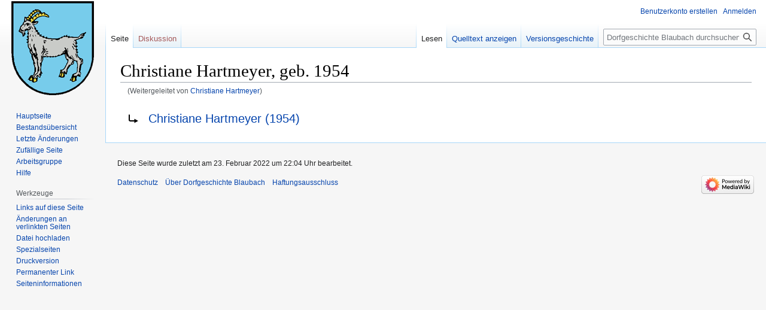

--- FILE ---
content_type: text/html; charset=UTF-8
request_url: https://blaubach.de/wiki/index.php/Christiane_Hartmeyer
body_size: 17759
content:
<!DOCTYPE html>
<html class="client-nojs" lang="de-x-formal" dir="ltr">
<head>
<meta charset="UTF-8"/>
<title>Christiane Hartmeyer, geb. 1954 – Dorfgeschichte Blaubach</title>
<script>document.documentElement.className="client-js";RLCONF={"wgBreakFrames":false,"wgSeparatorTransformTable":[",\t.",".\t,"],"wgDigitTransformTable":["",""],"wgDefaultDateFormat":"dmy","wgMonthNames":["","Januar","Februar","März","April","Mai","Juni","Juli","August","September","Oktober","November","Dezember"],"wgRequestId":"aW8Lf9AzZwVTBTSgs0sgZwAAAAA","wgCSPNonce":false,"wgCanonicalNamespace":"","wgCanonicalSpecialPageName":false,"wgNamespaceNumber":0,"wgPageName":"Christiane_Hartmeyer,_geb._1954","wgTitle":"Christiane Hartmeyer, geb. 1954","wgCurRevisionId":13440,"wgRevisionId":13440,"wgArticleId":2491,"wgIsArticle":true,"wgIsRedirect":true,"wgAction":"view","wgUserName":null,"wgUserGroups":["*"],"wgCategories":[],"wgPageContentLanguage":"de-formal","wgPageContentModel":"wikitext","wgRelevantPageName":"Christiane_Hartmeyer,_geb._1954","wgRelevantArticleId":2491,"wgIsProbablyEditable":false,"wgRelevantPageIsProbablyEditable":false,"wgRestrictionEdit":[],"wgRestrictionMove":[],
"wgRedirectedFrom":"Christiane_Hartmeyer","wgVisualEditor":{"pageLanguageCode":"de-x-formal","pageLanguageDir":"ltr","pageVariantFallbacks":"de-formal"},"wgPageFormsTargetName":null,"wgPageFormsAutocompleteValues":[],"wgPageFormsAutocompleteOnAllChars":false,"wgPageFormsFieldProperties":[],"wgPageFormsCargoFields":[],"wgPageFormsDependentFields":[],"wgPageFormsCalendarValues":[],"wgPageFormsCalendarParams":[],"wgPageFormsCalendarHTML":null,"wgPageFormsGridValues":[],"wgPageFormsGridParams":[],"wgPageFormsContLangYes":null,"wgPageFormsContLangNo":null,"wgPageFormsContLangMonths":[],"wgPageFormsHeightForMinimizingInstances":800,"wgPageFormsShowOnSelect":[],"wgPageFormsScriptPath":"/wiki/extensions/PageForms","edgValues":null,"wgPageFormsEDSettings":null,"wgAmericanDates":false,"wgFlaggedRevsParams":{"tags":{"accuracy":{"levels":3}}},"wgStableRevisionId":13440,"wgInternalRedirectTargetUrl":"/wiki/index.php?title=Christiane_Hartmeyer,_geb._1954\u0026redirect=no",
"wgEditSubmitButtonLabelPublish":false};RLSTATE={"site.styles":"ready","user.styles":"ready","user":"ready","user.options":"loading","ext.flaggedRevs.icons":"ready","oojs-ui-core.styles":"ready","oojs-ui.styles.indicators":"ready","mediawiki.widgets.styles":"ready","oojs-ui-core.icons":"ready","mediawiki.action.view.redirectPage":"ready","skins.vector.styles.legacy":"ready","ext.visualEditor.desktopArticleTarget.noscript":"ready","ext.flaggedRevs.basic":"ready"};RLPAGEMODULES=["mediawiki.action.view.redirect","site","mediawiki.page.ready","skins.vector.legacy.js","ext.visualEditor.desktopArticleTarget.init","ext.visualEditor.targetLoader","ext.flaggedRevs.advanced"];</script>
<script>(RLQ=window.RLQ||[]).push(function(){mw.loader.implement("user.options@1i9g4",function($,jQuery,require,module){mw.user.tokens.set({"patrolToken":"+\\","watchToken":"+\\","csrfToken":"+\\"});});});</script>
<link rel="stylesheet" href="/wiki/load.php?lang=de-formal&amp;modules=ext.flaggedRevs.basic%2Cicons%7Cext.visualEditor.desktopArticleTarget.noscript%7Cmediawiki.action.view.redirectPage%7Cmediawiki.widgets.styles%7Coojs-ui-core.icons%2Cstyles%7Coojs-ui.styles.indicators%7Cskins.vector.styles.legacy&amp;only=styles&amp;skin=vector"/>
<script async="" src="/wiki/load.php?lang=de-formal&amp;modules=startup&amp;only=scripts&amp;raw=1&amp;skin=vector"></script>
<meta name="ResourceLoaderDynamicStyles" content=""/>
<link rel="stylesheet" href="/wiki/load.php?lang=de-formal&amp;modules=site.styles&amp;only=styles&amp;skin=vector"/>
<meta name="generator" content="MediaWiki 1.38.4"/>
<meta name="format-detection" content="telephone=no"/>
<link rel="shortcut icon" href="/favicon.ico"/>
<link rel="search" type="application/opensearchdescription+xml" href="/wiki/opensearch_desc.php" title="Dorfgeschichte Blaubach (de-formal)"/>
<link rel="EditURI" type="application/rsd+xml" href="https://blaubach.de/wiki/api.php?action=rsd"/>
<link rel="alternate" type="application/atom+xml" title="Atom-Feed für „Dorfgeschichte Blaubach“" href="/wiki/index.php?title=Spezial:Letzte_%C3%84nderungen&amp;feed=atom"/>
<link rel="canonical" href="https://blaubach.de/wiki/index.php/Christiane_Hartmeyer,_geb._1954"/>
</head>
<body class="mediawiki ltr sitedir-ltr mw-hide-empty-elt ns-0 ns-subject page-Christiane_Hartmeyer_geb_1954 rootpage-Christiane_Hartmeyer_geb_1954 skin-vector action-view skin-vector-legacy"><div id="mw-page-base" class="noprint"></div>
<div id="mw-head-base" class="noprint"></div>
<div id="content" class="mw-body" role="main">
	<a id="top"></a>
	<div id="siteNotice"></div>
	<div class="mw-indicators">
	</div>
	<h1 id="firstHeading" class="firstHeading mw-first-heading">Christiane Hartmeyer, geb. 1954</h1>
	<div id="bodyContent" class="vector-body">
		<div id="siteSub" class="noprint">Aus Dorfgeschichte Blaubach</div>
		<div id="contentSub"><span class="mw-redirectedfrom">(Weitergeleitet von <a href="/wiki/index.php?title=Christiane_Hartmeyer&amp;redirect=no" class="mw-redirect" title="Christiane Hartmeyer">Christiane Hartmeyer</a>)</span></div>
		<div id="contentSub2"></div>
		
		<div id="jump-to-nav"></div>
		<a class="mw-jump-link" href="#mw-head">Zur Navigation springen</a>
		<a class="mw-jump-link" href="#searchInput">Zur Suche springen</a>
		<div id="mw-content-text" class="mw-body-content mw-content-ltr" lang="de-x-formal" dir="ltr"><div class="mw-parser-output"><div class="redirectMsg"><p>Weiterleitung nach:</p><ul class="redirectText"><li><a href="/wiki/index.php/Christiane_Hartmeyer_(1954)" title="Christiane Hartmeyer (1954)">Christiane Hartmeyer (1954)</a></li></ul></div></div>
<div class="printfooter">Abgerufen von „<a dir="ltr" href="https://blaubach.de/wiki/index.php?title=Christiane_Hartmeyer,_geb._1954&amp;oldid=13440">https://blaubach.de/wiki/index.php?title=Christiane_Hartmeyer,_geb._1954&amp;oldid=13440</a>“</div></div>
		<div id="catlinks" class="catlinks catlinks-allhidden" data-mw="interface"></div>
	</div>
</div>

<div id="mw-navigation">
	<h2>Navigationsmenü</h2>
	<div id="mw-head">
		
<nav id="p-personal" class="mw-portlet mw-portlet-personal vector-user-menu-legacy vector-menu" aria-labelledby="p-personal-label" role="navigation" 
	 >
	<label id="p-personal-label" aria-label="" class="vector-menu-heading">
		<span class="vector-menu-heading-label">Meine Werkzeuge</span>
	</label>
	<div class="vector-menu-content">
		
		<ul class="vector-menu-content-list"><li id="pt-createaccount" class="mw-list-item"><a href="/wiki/index.php?title=Spezial:Benutzerkonto_anlegen&amp;returnto=Christiane+Hartmeyer" title="Wir ermutigen Sie ein Benutzerkonto zu erstellen und sich anzumelden. Es ist jedoch nicht zwingend erforderlich."><span>Benutzerkonto erstellen</span></a></li><li id="pt-login-private" class="mw-list-item"><a href="/wiki/index.php?title=Spezial:Anmelden&amp;returnto=Christiane+Hartmeyer" title="Du musst dich anmelden, um dieses Wiki zu nutzen. [o]" accesskey="o"><span>Anmelden</span></a></li></ul>
		
	</div>
</nav>

		<div id="left-navigation">
			
<nav id="p-namespaces" class="mw-portlet mw-portlet-namespaces vector-menu vector-menu-tabs" aria-labelledby="p-namespaces-label" role="navigation" 
	 >
	<label id="p-namespaces-label" aria-label="" class="vector-menu-heading">
		<span class="vector-menu-heading-label">Namensräume</span>
	</label>
	<div class="vector-menu-content">
		
		<ul class="vector-menu-content-list"><li id="ca-nstab-main" class="selected mw-list-item"><a href="/wiki/index.php/Christiane_Hartmeyer,_geb._1954" class="mw-redirect" title="Seiteninhalt anzeigen [c]" accesskey="c"><span>Seite</span></a></li><li id="ca-talk" class="new mw-list-item"><a href="/wiki/index.php?title=Diskussion:Christiane_Hartmeyer,_geb._1954&amp;action=edit&amp;redlink=1" rel="discussion" title="Diskussion zum Seiteninhalt (Seite nicht vorhanden) [t]" accesskey="t"><span>Diskussion</span></a></li></ul>
		
	</div>
</nav>

			
<nav id="p-variants" class="mw-portlet mw-portlet-variants emptyPortlet vector-menu-dropdown-noicon vector-menu vector-menu-dropdown" aria-labelledby="p-variants-label" role="navigation" 
	 >
	<input type="checkbox"
		id="p-variants-checkbox"
		role="button"
		aria-haspopup="true"
		data-event-name="ui.dropdown-p-variants"
		class="vector-menu-checkbox" aria-labelledby="p-variants-label" />
	<label id="p-variants-label" aria-label="Sprachvariante ändern" class="vector-menu-heading">
		<span class="vector-menu-heading-label">Deutsch (Sie-Form)</span>
			<span class="vector-menu-checkbox-expanded">ausgeklappt</span>
			<span class="vector-menu-checkbox-collapsed">eingeklappt</span>
	</label>
	<div class="vector-menu-content">
		
		<ul class="vector-menu-content-list"></ul>
		
	</div>
</nav>

		</div>
		<div id="right-navigation">
			
<nav id="p-views" class="mw-portlet mw-portlet-views vector-menu vector-menu-tabs" aria-labelledby="p-views-label" role="navigation" 
	 >
	<label id="p-views-label" aria-label="" class="vector-menu-heading">
		<span class="vector-menu-heading-label">Ansichten</span>
	</label>
	<div class="vector-menu-content">
		
		<ul class="vector-menu-content-list"><li id="ca-view" class="selected mw-list-item"><a href="/wiki/index.php/Christiane_Hartmeyer,_geb._1954" class="mw-redirect"><span>Lesen</span></a></li><li id="ca-viewsource" class="mw-list-item"><a href="/wiki/index.php?title=Christiane_Hartmeyer,_geb._1954&amp;action=edit" title="Diese Seite ist geschützt. Ihr Quelltext kann dennoch angesehen und kopiert werden. [e]" accesskey="e"><span>Quelltext anzeigen</span></a></li><li id="ca-history" class="mw-list-item"><a href="/wiki/index.php?title=Christiane_Hartmeyer,_geb._1954&amp;action=history" title="Frühere Versionen dieser Seite [h]" accesskey="h"><span>Versionsgeschichte</span></a></li></ul>
		
	</div>
</nav>

			
<nav id="p-cactions" class="mw-portlet mw-portlet-cactions emptyPortlet vector-menu-dropdown-noicon vector-menu vector-menu-dropdown" aria-labelledby="p-cactions-label" role="navigation"  title="Weitere Optionen"
	 >
	<input type="checkbox"
		id="p-cactions-checkbox"
		role="button"
		aria-haspopup="true"
		data-event-name="ui.dropdown-p-cactions"
		class="vector-menu-checkbox" aria-labelledby="p-cactions-label" />
	<label id="p-cactions-label" aria-label="" class="vector-menu-heading">
		<span class="vector-menu-heading-label">Weitere</span>
			<span class="vector-menu-checkbox-expanded">ausgeklappt</span>
			<span class="vector-menu-checkbox-collapsed">eingeklappt</span>
	</label>
	<div class="vector-menu-content">
		
		<ul class="vector-menu-content-list"></ul>
		
	</div>
</nav>

			
<div id="p-search" role="search" class="vector-search-box-vue  vector-search-box-show-thumbnail vector-search-box-auto-expand-width vector-search-box">
	<div>
			<h3 >
				<label for="searchInput">Suche</label>
			</h3>
		<form action="/wiki/index.php" id="searchform"
			class="vector-search-box-form">
			<div id="simpleSearch"
				class="vector-search-box-inner"
				 data-search-loc="header-navigation">
				<input class="vector-search-box-input"
					 type="search" name="search" placeholder="Dorfgeschichte Blaubach durchsuchen" aria-label="Dorfgeschichte Blaubach durchsuchen" autocapitalize="sentences" title="Dorfgeschichte Blaubach durchsuchen [f]" accesskey="f" id="searchInput"
				/>
				<input type="hidden" name="title" value="Spezial:Suche"/>
				<input id="mw-searchButton"
					 class="searchButton mw-fallbackSearchButton" type="submit" name="fulltext" title="Suche nach Seiten, die diesen Text enthalten" value="Suchen" />
				<input id="searchButton"
					 class="searchButton" type="submit" name="go" title="Gehe direkt zu der Seite mit genau diesem Namen, falls sie vorhanden ist." value="Seite" />
			</div>
		</form>
	</div>
</div>

		</div>
	</div>
	

<div id="mw-panel">
	<div id="p-logo" role="banner">
		<a class="mw-wiki-logo" href="/wiki/index.php/Hauptseite"
			title="Hauptseite"></a>
	</div>
	
<nav id="p-navigation" class="mw-portlet mw-portlet-navigation vector-menu vector-menu-portal portal" aria-labelledby="p-navigation-label" role="navigation" 
	 >
	<label id="p-navigation-label" aria-label="" class="vector-menu-heading">
		<span class="vector-menu-heading-label">Navigation</span>
	</label>
	<div class="vector-menu-content">
		
		<ul class="vector-menu-content-list"><li id="n-mainpage-description" class="mw-list-item"><a href="/wiki/index.php/Hauptseite" icon="home" title="Besuchen Sie die Hauptseite [z]" accesskey="z"><span>Hauptseite</span></a></li><li id="n-Bestandsübersicht" class="mw-list-item"><a href="/wiki/index.php/Bestands%C3%BCbersicht"><span>Bestandsübersicht</span></a></li><li id="n-recentchanges" class="mw-list-item"><a href="/wiki/index.php/Spezial:Letzte_%C3%84nderungen" icon="recentChanges" title="Liste der letzten Änderungen in diesem Wiki [r]" accesskey="r"><span>Letzte Änderungen</span></a></li><li id="n-randompage" class="mw-list-item"><a href="/wiki/index.php/Spezial:Zuf%C3%A4llige_Seite" icon="die" title="Zufällige Seite aufrufen [x]" accesskey="x"><span>Zufällige Seite</span></a></li><li id="n-Arbeitsgruppe" class="mw-list-item"><a href="/wiki/index.php/Dorfgeschichte_Blaubach:Gemeinschafts-Portal"><span>Arbeitsgruppe</span></a></li><li id="n-Hilfe" class="mw-list-item"><a href="/wiki/index.php/Hilfe:Inhaltsverzeichnis"><span>Hilfe</span></a></li></ul>
		
	</div>
</nav>

	
<nav id="p-tb" class="mw-portlet mw-portlet-tb vector-menu vector-menu-portal portal" aria-labelledby="p-tb-label" role="navigation" 
	 >
	<label id="p-tb-label" aria-label="" class="vector-menu-heading">
		<span class="vector-menu-heading-label">Werkzeuge</span>
	</label>
	<div class="vector-menu-content">
		
		<ul class="vector-menu-content-list"><li id="t-whatlinkshere" class="mw-list-item"><a href="/wiki/index.php/Spezial:Linkliste/Christiane_Hartmeyer,_geb._1954" title="Liste aller Seiten, die hierher verlinken [j]" accesskey="j"><span>Links auf diese Seite</span></a></li><li id="t-recentchangeslinked" class="mw-list-item"><a href="/wiki/index.php/Spezial:%C3%84nderungen_an_verlinkten_Seiten/Christiane_Hartmeyer,_geb._1954" rel="nofollow" title="Letzte Änderungen an Seiten, die von hier verlinkt sind [k]" accesskey="k"><span>Änderungen an verlinkten Seiten</span></a></li><li id="t-upload" class="mw-list-item"><a href="/wiki/index.php/Spezial:Hochladeassistent" title="Dateien hochladen [u]" accesskey="u"><span>Datei hochladen</span></a></li><li id="t-specialpages" class="mw-list-item"><a href="/wiki/index.php/Spezial:Spezialseiten" title="Liste aller Spezialseiten [q]" accesskey="q"><span>Spezialseiten</span></a></li><li id="t-print" class="mw-list-item"><a href="javascript:print();" rel="alternate" title="Druckansicht dieser Seite [p]" accesskey="p"><span>Druckversion</span></a></li><li id="t-permalink" class="mw-list-item"><a href="/wiki/index.php?title=Christiane_Hartmeyer,_geb._1954&amp;oldid=13440" title="Dauerhafter Link zu dieser Seitenversion"><span>Permanenter Link</span></a></li><li id="t-info" class="mw-list-item"><a href="/wiki/index.php?title=Christiane_Hartmeyer,_geb._1954&amp;action=info" title="Weitere Informationen über diese Seite"><span>Seiten­informationen</span></a></li></ul>
		
	</div>
</nav>

	
</div>

</div>

<footer id="footer" class="mw-footer" role="contentinfo" >
	<ul id="footer-info">
	<li id="footer-info-lastmod"> Diese Seite wurde zuletzt am 23. Februar 2022 um 22:04 Uhr bearbeitet.</li>
</ul>

	<ul id="footer-places">
	<li id="footer-places-privacy"><a href="/wiki/index.php/Dorfgeschichte_Blaubach:Datenschutz" title="Dorfgeschichte Blaubach:Datenschutz">Datenschutz</a></li>
	<li id="footer-places-about"><a href="/wiki/index.php/Dorfgeschichte_Blaubach:%C3%9Cber_Dorfgeschichte_Blaubach" class="mw-redirect" title="Dorfgeschichte Blaubach:Über Dorfgeschichte Blaubach">Über Dorfgeschichte Blaubach</a></li>
	<li id="footer-places-disclaimer"><a href="/wiki/index.php/Dorfgeschichte_Blaubach:Impressum" title="Dorfgeschichte Blaubach:Impressum">Haftungsausschluss</a></li>
</ul>

	<ul id="footer-icons" class="noprint">
	<li id="footer-poweredbyico"><a href="https://www.mediawiki.org/" target="_blank"><img src="/wiki/resources/assets/poweredby_mediawiki_88x31.png" alt="Powered by MediaWiki" srcset="/wiki/resources/assets/poweredby_mediawiki_132x47.png 1.5x, /wiki/resources/assets/poweredby_mediawiki_176x62.png 2x" width="88" height="31" loading="lazy"/></a></li>
</ul>

</footer>

<script>(RLQ=window.RLQ||[]).push(function(){mw.config.set({"wgPageParseReport":{"limitreport":{"cputime":"0.001","walltime":"0.001","ppvisitednodes":{"value":0,"limit":1000000},"postexpandincludesize":{"value":0,"limit":2097152},"templateargumentsize":{"value":0,"limit":2097152},"expansiondepth":{"value":0,"limit":100},"expensivefunctioncount":{"value":0,"limit":100},"unstrip-depth":{"value":0,"limit":20},"unstrip-size":{"value":0,"limit":5000000},"timingprofile":["100.00%    0.000      1 -total"]},"cachereport":{"timestamp":"20260120045839","ttl":86400,"transientcontent":false}}});});</script>
<script>
  (function(i,s,o,g,r,a,m){i['GoogleAnalyticsObject']=r;i[r]=i[r]||function(){
  (i[r].q=i[r].q||[]).push(arguments)},i[r].l=1*new Date();a=s.createElement(o),
  m=s.getElementsByTagName(o)[0];a.async=1;a.src=g;m.parentNode.insertBefore(a,m)
  })(window,document,'script','//www.google-analytics.com/analytics.js','ga');

  ga('create', 'UA-7076508-18', 'auto');
  ga('set', 'anonymizeIp', true);
  ga('send', 'pageview');

</script>

<script>(RLQ=window.RLQ||[]).push(function(){mw.config.set({"wgBackendResponseTime":205});});</script>
</body>
</html>